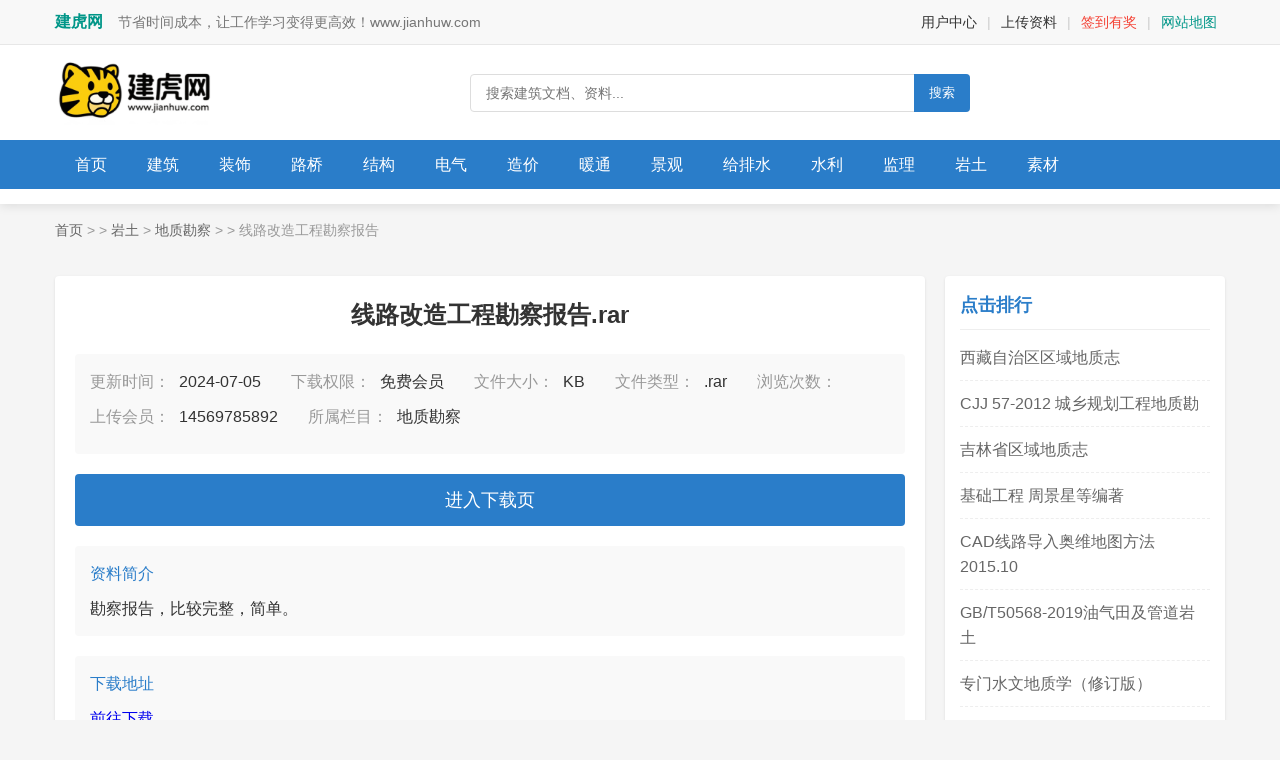

--- FILE ---
content_type: text/html
request_url: http://www.jianhuw.com/Yantu/kancha/551542.html
body_size: 33076
content:
<!DOCTYPE html PUBLIC "-//W3C//DTD XHTML 1.0 Transitional//EN" "http://www.w3.org/TR/xhtml1/DTD/xhtml1-transitional.dtd">
<html xmlns="http://www.w3.org/1999/xhtml" >
<head>
<meta http-equiv="Content-Type" content="text/html; charset=gb2312" />
    <meta name="viewport" content="width=device-width, initial-scale=1.0">
<title>线路改造工程勘察报告.rar免费下载-建虎网</title>
<meta name="keywords" content="">
<meta name="description" content="资料简介：线路改造工程勘察报告">
   <link href="/css/jianhu_arc.css" rel="stylesheet" />


</head>
<body>
    <!-- 头部 --><!-- 顶栏 -->
<header class="topbar">
    <div class="topbar-container">
        <div class="topbar-content">
            <div class="topbar-left">
                <a href="/" class="logo-link">建虎网</a>
                <span class="slogan">节省时间成本，让工作学习变得更高效！www.jianhuw.com</span>
            </div>
            
            <nav class="topbar-right">
                <div class="topbar-menu">
                    <a href="/member" target="_blank" class="menu-link" rel="nofollow">用户中心</a>
                    <span class="menu-divider">|</span>
                    <a href="/member/soft_add.php" target="_blank" class="menu-link" rel="nofollow">上传资料</a>
                    <span class="menu-divider">|</span>
                    <a href="/member/sign.php" target="_blank" class="menu-link sign-link" rel="nofollow">签到有奖</a>
                    <span class="menu-divider">|</span>
                    <a href="/data/sitemap.html" class="menu-link site-map" rel="nofollow">网站地图</a>
                </div>
            </nav>
        </div>
    </div>
</header>
<!-- / 顶栏 -->
    <header class="header">
 
        <div class="container">
            <div class="header-top">
                <div class="logo">
                    <a href="/"><img alt="建虎网" src="http://www.jianhuw.com/images/logo.png"></a>
                </div>
           
			<div class="search-box">
    <form action="/plus/searchy.php" method="get" target="_blank">
        <input type="text" name="keyword" autocomplete="off"  placeholder="搜索建筑文档、资料..." value="">
        <button type="submit">搜索</button>
    </form>
</div>

                <div class="user-area">
                   
                </div>
            </div>
        </div>
        <!-- 导航条 -->
        <div class="nav">
            <div class="container">
                <ul class="nav-list">
                    <li class="nav-item">
                        <a href="/">首页</a>
                    </li>
                   <li class="nav-item">
    <a href="/Jianzhu">建筑</a>
    <div class="sub-nav">
        <div class="sub-nav-columns">
            <div class="sub-nav-column">
                <div class="sub-nav-column-title">技术管理</div>

       <a href='http://www.jianhuw.com/Jianzhu/fangan/'>施工方案</a>
	   		<a href='http://www.jianhuw.com/Jianzhu/Biaoshu/'>技术标书</a>
	<a href='http://www.jianhuw.com/Jianzhu/gongyi/'>工艺工法</a>
			<a href='http://www.jianhuw.com/Jianzhu/jiaodi/'>技术交底</a>
					<a href='http://www.jianhuw.com/Jianzhu/zuzhi/'>施工组织设计</a>
		
	<a href='http://www.jianhuw.com/Jianzhu/jichu/'>建筑资料</a>
<a href='http://www.jianhuw.com/Jianzhu/shengtai/'>建筑论文</a>
		




            </div>


			
	
		

	


 <div class="sub-nav-column">
                <div class="sub-nav-column-title">建筑设计</div>
       <a href='http://www.jianhuw.com/Jianzhu/biaozhun/'>标准规范</a>
		<a href='http://www.jianhuw.com/Jianzhu/celiang/'>计算/测量</a>
		<a href='http://www.jianhuw.com/Jianzhu/ruanjian/'>常用软件</a>
		<a href='http://www.jianhuw.com/Jianzhu/tuzhi/'>建筑图纸</a>
		
		<a href='http://www.jianhuw.com/Jianzhu/tuji/'>建筑图集</a>

		<a href='http://www.jianhuw.com/Jianzhu/cad/'>cad教程</a>
     	<a href='http://www.jianhuw.com/Jianzhu/wenben/'>方案文本</a>
            </div>

 


	

            <div class="sub-nav-column">
                <div class="sub-nav-column-title">质量管理</div>
                <a href='http://www.jianhuw.com/Jianzhu/tongbing/'>质量管理</a>

		<a href='http://www.jianhuw.com/Jianzhu/QC/'>课件/QC</a>
   		<a href='http://www.jianhuw.com/Jianzhu/kongzhi/'>质量控制</a>
       	<a href='http://www.jianhuw.com/Jianzhu/chuangyou/'>工程创优</a>
                <a href="http://www.jianhuw.com/freelist/index_3_1.html">应急预案</a>
				  <a href="http://www.jianhuw.com/freelist/index_2_1.html">验收资料</a>
				<a href='http://www.jianhuw.com/Jianzhu/anquan/'>安全文明</a>
            </div>




   <div class="sub-nav-column">
                <div class="sub-nav-column-title">工程图纸</div>
                   <a href="http://www.jianhuw.com/Jianzhu/tuzhi/bieshu/" target="_blank" >别墅建筑</a>
        <a href="http://www.jianhuw.com/Jianzhu/tuzhi/zhuzhai/" target="_blank" >住宅建筑</a>
        <a href="http://www.jianhuw.com/Jianzhu/tuzhi/gongye/" target="_blank" >工业建筑</a>
        <a href="http://www.jianhuw.com/Jianzhu/tuzhi/bangong/" target="_blank" >办公建筑</a>
        <a href="http://www.jianhuw.com/Jianzhu/tuzhi/gujian/" target="_blank" >景观古建</a>
        <a href="http://www.jianhuw.com/Jianzhu/tuzhi/yiliao/" target="_blank" >医疗建筑</a>
        <a href="http://www.jianhuw.com/Jianzhu/tuzhi/guihua/" target="_blank" >规划图纸</a>
        <a href="http://www.jianhuw.com/Jianzhu/tuzhi/shangye/" target="_blank" >商业建筑</a>
        <a href="http://www.jianhuw.com/Jianzhu/tuzhi/jiedian/" target="_blank" >节点详图</a>

            </div>
	
			
            <div class="sub-nav-column">
                <div class="sub-nav-column-title">工程管理</div>
					<a href='http://www.jianhuw.com/Jianzhu/guanli/'>项目管理</a>
							<a href='http://www.jianhuw.com/Jianzhu/zongjie/'>总结报告</a>
                <a href="http://www.jianhuw.com/freelist/index_4_1.html">进度计划</a>
                <a href="http://www.jianhuw.com/freelist/index_5_1.html">施工日志</a>
                <a href="http://www.jianhuw.com/freelist/index_6_1.html">会议纪要</a>
              
                <a href="http://www.jianhuw.com/freelist/index_7_1.html">竣工资料</a>
            </div>
         
        </div>
    </div>
</li>

       <li class="nav-item">
    <a href="/Jianzhu/zhuangshi">装饰</a>
    <div class="sub-nav">
        <div class="sub-nav-columns">
            <div class="sub-nav-column">
                <div class="sub-nav-column-title">装饰装修</div>
               <a href='http://www.jianhuw.com/Jianzhu/zhuangshi/tuzhi/'>装修图纸</a>
		
		<a href='http://www.jianhuw.com/Jianzhu/zhuangshi/shigong/'>设计资料</a>
		<a href='http://www.jianhuw.com/Jianzhu/zhuangshi/fangan/'>方案图纸</a>
		<a href='http://www.jianhuw.com/Jianzhu/zhuangshi/xiangtu/'>节点详图</a>
		<a href='http://www.jianhuw.com/Jianzhu/zhuangshi/qita/'>其他资料</a>

<a href='http://www.jianhuw.com/Jianzhu/zhuangshi/tukuai/'>cad图块</a>

            </div>
           
        </div>
    </div>
</li>
       <li class="nav-item">
    <a href="/Luqiao">路桥</a>
    <div class="sub-nav">
        <div class="sub-nav-columns">
            <div class="sub-nav-column">
                <div class="sub-nav-column-title">施工资料</div>
              <a href='http://www.jianhuw.com/Luqiao/sgfangan/'>施工方案</a>
			  		<a href='http://www.jianhuw.com/Luqiao/gongyi/'>工艺工法</a>
							<a href='http://www.jianhuw.com/Luqiao/jiaodi/'>技术交底</a>
								<a href='http://www.jianhuw.com/Luqiao/shizheng/'>市政资料</a>
									<a href='http://www.jianhuw.com/Luqiao/sgzuzhisheji/'>施工组织设计</a>
		
			<a href='http://www.jianhuw.com/Luqiao/anquan/'>安全文明</a>
		<a href='http://www.jianhuw.com/Luqiao/sheji/'>路桥资料</a>
		
		
	

	

		
            </div>
            <div class="sub-nav-column">
                <div class="sub-nav-column-title">路桥设计</div>
               		<a href='http://www.jianhuw.com/Luqiao/Tuzhi/'>路桥图纸</a>
						<a href='http://www.jianhuw.com/Luqiao/guifan/'>路桥规范</a>
						<a href='http://www.jianhuw.com/Luqiao/ruanjian/'>路桥软件</a>
							<a href='http://www.jianhuw.com/Luqiao/jisuan/'>计算测量</a>
             						<a href='http://www.jianhuw.com/Luqiao/qita/'>其他资料</a>
            </div>
            <div class="sub-nav-column">
                <div class="sub-nav-column-title">项目管理</div>
				<a href='http://www.jianhuw.com/Luqiao/biaoge/'>路桥表格</a>
              <a href='http://www.jianhuw.com/Luqiao/guanli/'>项目管理</a>

<a href='http://www.jianhuw.com/Luqiao/zhiliang-kongzhi/'>质量创优</a>

		<a href='http://www.jianhuw.com/Luqiao/jihua/'>总结报告</a>
	
	
	
		<a href='http://www.jianhuw.com/Luqiao/biaoshu/'>技术标书</a>
		<a href='http://www.jianhuw.com/Luqiao/QC/'>课件/QC</a>
		<a href='http://www.jianhuw.com/Luqiao/jil/'>路桥论文</a>
            </div>
           
        </div>
    </div>
</li>

 
 <li class="nav-item">
    <a href="/Jiegou">结构</a>
    <div class="sub-nav">
        <div class="sub-nav-columns">
            <div class="sub-nav-column">
                <div class="sub-nav-column-title">结构工程</div>
              <a href='http://www.jianhuw.com/Jiegou/shigong/'>结构施工</a>
		<a href='http://www.jianhuw.com/Jiegou/tuzhi/'>结构图纸</a>
		<a href='http://www.jianhuw.com/Jiegou/sheji/'>设计资料</a>
		<a href='http://www.jianhuw.com/Jiegou/ruanjian/'>结构软件</a>
	
		
		
	

	

		
            </div>
            <div class="sub-nav-column">
           	<a href='http://www.jianhuw.com/Jiegou/jichu/'>基础表格</a>
		<a href='http://www.jianhuw.com/Jiegou/lunwen/'>结构论文</a>
		<a href='http://www.jianhuw.com/Jiegou/jiaodi/'>技术交底</a>
	
		<a href='http://www.jianhuw.com/Jiegou/guifan/tuji/'>结构图集</a>
		<a href='http://www.jianhuw.com/Jiegou/guifan/biaozhun/'>结构规范</a>
 </div>
        </div>
    </div>
</li>

 <li class="nav-item">
    <a href="/Dianli">电气</a>
    <div class="sub-nav">
        <div class="sub-nav-columns">
            <div class="sub-nav-column">
                <div class="sub-nav-column-title">电气资料</div>
            <a href='http://www.jianhuw.com/Dianli/biaoshu/'>技术标书</a>
		<a href='http://www.jianhuw.com/Dianli/shuji/'>电气资料</a>
		<a href='http://www.jianhuw.com/Dianli/anquan/'>安全文明</a>
		<a href='http://www.jianhuw.com/Dianli/shigong/'>电气施工</a>
		<a href='http://www.jianhuw.com/Dianli/jichu/'>课件/教程</a>
		<a href='http://www.jianhuw.com/Dianli/guifan/'>标准图集</a>
		<a href='http://www.jianhuw.com/Dianli/zongjie/'>总结报告</a>

		<a href='http://www.jianhuw.com/Dianli/anzhuang/'>电气论文</a>
		<a href='http://www.jianhuw.com/Dianli/jiaodi/'>电气交底</a>

		<a href='http://www.jianhuw.com/Dianli/guanli/'>合同表格</a>
		<a href='http://www.jianhuw.com/Dianli/ruanjian/'>电气软件</a>
		
		
	

	

		
            </div>
            <div class="sub-nav-column">
                <div class="sub-nav-column-title">图纸资料</div>
               			<a href='http://www.jianhuw.com/Dianli/tuzhi/'>电气图纸</a>
		<a href='http://www.jianhuw.com/Dianli/tuzhi/zhuzhai/'>住宅建筑</a>
		<a href='http://www.jianhuw.com/Dianli/tuzhi/jiaoyu/'>教育建筑</a>
		<a href='http://www.jianhuw.com/Dianli/tuzhi/gonggong/'>公共建筑</a>
		<a href='http://www.jianhuw.com/Dianli/tuzhi/gongye/'>工业建筑</a>
		<a href='http://www.jianhuw.com/Dianli/tuzhi/shangye/'>商业建筑</a>
		<a href='http://www.jianhuw.com/Dianli/tuzhi/shizheng/'>市政电气</a>
		<a href='http://www.jianhuw.com/Dianli/tuzhi/qita/'>其他图纸</a>
		<a href='http://www.jianhuw.com/Dianli/tuzhi/yuanli/'>原理图</a>
            </div>
        
        </div>
    </div>
</li>

<li class="nav-item">
    <a href="/Zaojia">造价</a>
    <div class="sub-nav">
        <div class="sub-nav-columns">
            <div class="sub-nav-column">
     
           <a href='http://www.jianhuw.com/Zaojia/gusuan/'>土建造价</a>
		<a href='http://www.jianhuw.com/Zaojia/cailiaojiage/'>安装造价</a>
		<a href='http://www.jianhuw.com/Zaojia/hetong/'>施工合同</a>
		<a href='http://www.jianhuw.com/Zaojia/changyongbiaoge/'>常用表格</a>
		<a href='http://www.jianhuw.com/Zaojia/dinge/'>地方定额</a>
		<a href='http://www.jianhuw.com/Zaojia/fagui/'>政策法规</a>
		<a href='http://www.jianhuw.com/Zaojia/guanli/'>造价管理</a>
	

		
	

	

		
            </div>
			<div class="sub-nav-column">
		<a href='http://www.jianhuw.com/Zaojia/qingdan/'>清单计价</a>
		<a href='http://www.jianhuw.com/Zaojia/zbpb/'>招标评标</a>
		<a href='http://www.jianhuw.com/Zaojia/toubiao/'>商务投标</a>
			<a href='http://www.jianhuw.com/Zaojia/ruanjian/'>造价软件</a>
		<a href='http://www.jianhuw.com/Zaojia/qita/'>其他造价</a>
		<a href='http://www.jianhuw.com/Zaojia/juesuan/'>决算结算</a>
		<a href='http://www.jianhuw.com/Zaojia/yusuan/'>预算概算</a>
            </div>
        </div>
    </div>
</li>

<li class="nav-item">
    <a href="/Nuantong">暖通</a>
    <div class="sub-nav">
        <div class="sub-nav-columns">
            <div class="sub-nav-column">
          
            <a href='http://www.jianhuw.com/Nuantong/tuzhi/'>暖通图纸</a>
		<a href='http://www.jianhuw.com/Nuantong/shigong/'>暖通施工</a>
		<a href='http://www.jianhuw.com/Nuantong/chanpinxx/'>暖通论文</a>
		<a href='http://www.jianhuw.com/Nuantong/guifan/'>暖通图集</a>
		<a href='http://www.jianhuw.com/Nuantong/jisuan/'>设计/课件</a>
	


		
            </div>
           
           <div class="sub-nav-column"> 	<a href='http://www.jianhuw.com/Nuantong/jiaodi/'>暖通交底</a>
		<a href='http://www.jianhuw.com/Nuantong/qita/'>其他资料</a>
		<a href='http://www.jianhuw.com/Nuantong/shuji/'>暖通资料</a>
		<a href='http://www.jianhuw.com/Nuantong/ruanjian/'>暖通软件</a></div>
        </div>
    </div>
</li>

<li class="nav-item">
    <a href="/Yuanlin">景观</a>
    <div class="sub-nav">
        <div class="sub-nav-columns">
            <div class="sub-nav-column">
       
            <a href='http://www.jianhuw.com/Yuanlin/guihua/'>规划设计</a>
		<a href='http://www.jianhuw.com/Yuanlin/wenben/'>设计文本</a>
		<a href='http://www.jianhuw.com/Yuanlin/moxing/'>景观模型</a>
		<a href='http://www.jianhuw.com/Yuanlin/sheji/'>设计说明</a>
		<a href='http://www.jianhuw.com/Yuanlin/cad/'>景观图纸</a>
		<a href='http://www.jianhuw.com/Yuanlin/shili/'>景观实例</a>
	
            </div>   <div class="sub-nav-column">
                 	<a href='http://www.jianhuw.com/Yuanlin/tuji/'>园林资料</a>
		<a href='http://www.jianhuw.com/Yuanlin/tuku/'>节点详图</a>
		<a href='http://www.jianhuw.com/Yuanlin/shigong/'>施工资料</a>
		<a href='http://www.jianhuw.com/Yuanlin/qita/'>其他资料</a>
		<a href='http://www.jianhuw.com/Yuanlin/tukuai/'>景观图块</a>
		<a href='http://www.jianhuw.com/Yuanlin/kejian/'>课件讲稿</a>  
        </div>     </div>
    </div>
</li>

<li class="nav-item">
    <a href="/Geipai">给排水</a>
    <div class="sub-nav">
        <div class="sub-nav-columns">
            <div class="sub-nav-column">
       <div class="sub-nav-column-title">给排水工程</div>
           <a href='http://www.jianhuw.com/Geipai/shuji/'>给排水资料</a>
		<a href='http://www.jianhuw.com/Geipai/ruanjian/'>给水软件</a>
	
		<a href='http://www.jianhuw.com/Geipai/lunwen/'>给水论文</a>
		<a href='http://www.jianhuw.com/Gps/shigong/'>给排水施工</a>
		<a href='http://www.jianhuw.com/Geipai/guifan/'>给水标准图集</a>
		<a href='http://www.jianhuw.com/Geipai/qita/'>课件/教程</a>
		
	
	

		
            </div>
            <div class="sub-nav-column">
                <div class="sub-nav-column-title">给排水图纸</div>
               				<a href='http://www.jianhuw.com/Geipai/tuzhi/'>给排水图纸</a>
		<a href='http://www.jianhuw.com/Geipai/tuzhi/zhuzhai/'>住宅给水</a>
		<a href='http://www.jianhuw.com/Geipai/tuzhi/bieshu/'>别墅给水</a>
		<a href='http://www.jianhuw.com/Geipai/tuzhi/xiaofang/'>消防系统</a>
		<a href='http://www.jianhuw.com/Geipai/tuzhi/bengfang/'>泵房泵站</a>
		<a href='http://www.jianhuw.com/Geipai/tuzhi/chuli/'>给水处理</a>
		<a href='http://www.jianhuw.com/Geipai/tuzhi/dayang/'>大样图</a>
		<a href='http://www.jianhuw.com/Geipai/tuzhi/shizheng/'>市政给水</a>
		<a href='http://www.jianhuw.com/Geipai/tuzhi/yiliao/'>医疗给水</a>
		<a href='http://www.jianhuw.com/Geipai/tuzhi/bangong/'>办公楼给水</a>
		<a href='http://www.jianhuw.com/Geipai/tuzhi/shuijing/'>水景</a>

		<a href='http://www.jianhuw.com/Geipai/tuzhi/wushui/'>污水处理</a>

            </div>
        
        </div>
    </div>
</li>

<li class="nav-item">
    <a href="/Shuili">水利</a>
    <div class="sub-nav">
        <div class="sub-nav-columns">
            <div class="sub-nav-column">
  
           <div class="sub-nav-column-title">水利工程</div>
		<a href='http://www.jianhuw.com/Shuili/biaoge/'>水利表格</a>
		<a href='http://www.jianhuw.com/Shuili/jishubiaoshu/'>技术标书</a>
		<a href='http://www.jianhuw.com/Shuili/zlanquan/'>质量安全</a>

		<a href='http://www.jianhuw.com/Shuili/qita/'>其他资料</a>
		<a href='http://www.jianhuw.com/Shuili/guifan/'>水利图集</a>
		<a href='http://www.jianhuw.com/Shuili/shuji/'>水利资料</a>
	
	

		
            </div>
            <div class="sub-nav-column">
                <div class="sub-nav-column-title">水利图纸</div>
        		<a href='http://www.jianhuw.com/Shuili/tuzhi/'>水利图纸</a>
		<a href='http://www.jianhuw.com/Shuili/tuzhi/matou/'>码头</a>
		<a href='http://www.jianhuw.com/Shuili/tuzhi/shuiku/'>堤防水库</a>
		<a href='http://www.jianhuw.com/Shuili/tuzhi/famen/'>泵站闸门</a>
		<a href='http://www.jianhuw.com/Shuili/tuzhi/daba/'>大坝厂房</a>
		<a href='http://www.jianhuw.com/Shuili/tuzhi/qianchi/'>钢管前池</a>
		<a href='http://www.jianhuw.com/Shuili/tuzhi/paiguan/'>灌排节水</a>
		<a href='http://www.jianhuw.com/Shuili/tuzhi/quantao/'>全套图纸</a>
		<a href='http://www.jianhuw.com/Shuili/tuzhi/qita/'>其他图纸</a>

            </div>
        

 <div class="sub-nav-column">
                <div class="sub-nav-column-title">水利软件</div>
				<a href='http://www.jianhuw.com/Shuili/ruanjian/'>水利软件</a>
		<a href='http://www.jianhuw.com/Shuili/ruanjian/kance/'>勘测软件</a>
		<a href='http://www.jianhuw.com/Shuili/ruanjian/shuiwen/'>水文水力</a>
		<a href='http://www.jianhuw.com/Shuili/ruanjian/sheji/'>水工设计</a>
		<a href='http://www.jianhuw.com/Shuili/ruanjian/yusuan/'>预算造价</a>
		<a href='http://www.jianhuw.com/Shuili/ruanjian/jiegou/'>结构设计</a>
		<a href='http://www.jianhuw.com/Shuili/ruanjian/cad/'>CAD相关</a>

</div>
        </div>
    </div>
</li>


<li class="nav-item">
    <a href="/Jianli">监理</a>
    <div class="sub-nav">
        <div class="sub-nav-columns">
            <div class="sub-nav-column">
     
          <a href='http://www.jianhuw.com/Jianli/dagang/'>监理大纲</a>
		<a href='http://www.jianhuw.com/Jianli/yuebao/'>监理月报</a>
		<a href='http://www.jianhuw.com/Jianli/pinggu/'>监理评估</a>
		<a href='http://www.jianhuw.com/Jianli/biaoge/'>监理表格</a>
		<a href='http://www.jianhuw.com/Jianli/pangzhan/'>旁站监理</a>

		
	
	

		
            </div>

			 <div class="sub-nav-column">
      
		<a href='http://www.jianhuw.com/Jianli/xize/'>监理细则</a>
		<a href='http://www.jianhuw.com/Jianli/guihua/'>监理规划</a>
		<a href='http://www.jianhuw.com/Jianli/qita/'>其他资料</a>
		<a href='http://www.jianhuw.com/Jianli/guanli/'>监理资料</a>
		<a href='http://www.jianhuw.com/Jianli/zongjie/'>监理总结</a>

</div>


                 </div>
    </div>
</li>

<li class="nav-item">
    <a href="/Yantu">岩土</a>
    <div class="sub-nav">
        <div class="sub-nav-columns">
            <div class="sub-nav-column">
     
          <a href='http://www.jianhuw.com/Yantu/shigong/'>岩土施工</a>
		<a href='http://www.jianhuw.com/Yantu/kongzhi/'>质量控制</a>
		<a href='http://www.jianhuw.com/Yantu/anquan/'>岩土论文</a>
		<a href='http://www.jianhuw.com/Yantu/tuzhi/'>岩土图纸</a>
		<a href='http://www.jianhuw.com/Yantu/biye/'>岩土规范</a>
		<a href='http://www.jianhuw.com/Yantu/ruanjian/'>岩土软件</a>
            </div>
           <div class="sub-nav-column">
        		<a href='http://www.jianhuw.com/Yantu/kancha/'>地质勘察</a>
		<a href='http://www.jianhuw.com/Yantu/jiaodi/'>岩土交底</a>
		<a href='http://www.jianhuw.com/Yantu/qitaziliao/'>其他资料</a>
		<a href='http://www.jianhuw.com/Yantu/gongyi/'>岩土工艺</a>
		<a href='http://www.jianhuw.com/Yantu/yantushuji/'>岩土资料</a>
        </div>   </div>
    </div>
</li>

<li class="nav-item">
    <a href="/sucai">素材</a>
    <div class="sub-nav">
        <div class="sub-nav-columns">
            <div class="sub-nav-column">
        
                <a href="http://www.jianhuw.com/sucai/moxing/" target="_blank" class="sub-nav-item">三维模型</a>
        <a href="http://www.jianhuw.com/sucai/caotu/" target="_blank" class="sub-nav-item">草图大师模型库</a>
        <a href="http://www.jianhuw.com/sucai/tietu/" target="_blank" class="sub-nav-item">材质贴图</a>
        <a href="http://www.jianhuw.com/sucai/peijing/" target="_blank" class="sub-nav-item">配景素材</a>
        <a href="http://www.jianhuw.com/sucai/qita/" target="_blank" class="sub-nav-item">其他素材</a>
        <a href="http://www.jianhuw.com/sucai/3Djiaocheng/" target="_blank" class="sub-nav-item">3Dmax/SU教程</a>
		
	
	

		
            </div>
           
        
        </div>
    </div>
</li>


                </ul>
            </div>
        </div>
    </header>

    <!-- 面包屑导航 -->
    <div class="container">
        <div class="breadcrumb">
            <a href="/">首页</a> &gt; 
          <a href='http://www.jianhuw.com/'></a> > <a href='http://www.jianhuw.com/Yantu/'>岩土</a> > <a href='http://www.jianhuw.com/Yantu/kancha/'>地质勘察</a> >  >
            <span>线路改造工程勘察报告</span>
        </div>
    </div>

    <!-- 主要内容 -->
    <div class="container">
        <div class="main">
            <!-- 文档内容 -->
            <div class="content">
                <h1 class="doc-title">线路改造工程勘察报告.rar</h1>
                
                <div class="doc-meta">
                  
                    <div class="meta-item">
                        <span class="meta-label">更新时间：</span>
                        <span>2024-07-05</span>
                    </div>
                    <div class="meta-item">
                        <span class="meta-label">下载权限：</span>
                        <span>免费会员</span>
                    </div>
                    <div class="meta-item">
                        <span class="meta-label">文件大小：</span>
                        <span>KB</span>
                    </div>
                    <div class="meta-item">
                        <span class="meta-label">文件类型：</span>
                        <span>.rar</span>
                    </div>
                    <div class="meta-item">
                        <span class="meta-label">浏览次数：</span>
                        <span><script src="http://www.jianhuw.com/plus/count.php?view=yes&aid=551542&mid=647620" type='text/javascript' language="javascript"></script></span>
                    </div>
                    <div class="meta-item">
                        <span class="meta-label">上传会员：</span>
                        <span>14569785892</span>
                    </div>
                    <div class="meta-item">
                        <span class="meta-label">所属栏目：</span>
                        <span>地质勘察</span>
                    </div>
					
					 
                </div>
                
                <a class="download-btn" href="/plus/download.php?open=0&aid=551542&cid=3" target="_blank" rel="nofollow">进入下载页</a>
                
                <div class="doc-desc">
                    <div class="doc-desc-title">资料简介</div>
                    <p> 勘察报告，比较完整，简单。</p>
                </div>
                
                <div class="doc-desc">
                    <div class="doc-desc-title">下载地址</div>
                    <p> <a href="/plus/download.php?open=0&aid=551542&cid=3" target="_blank" rel="nofollow">前往下载</a> </p>




                </div>


<!-- 相关下载列表 -->
    <div class="related-downloads">
        <h3>相关资源推荐</h3>
        <ul>
     
			 <li><a href="http://www.jianhuw.com/Yantu/kancha/554324.html">岩土工程勘察报告</a> <span class="file-size">720KB</span></li>
<li><a href="http://www.jianhuw.com/Yantu/kancha/554133.html">光伏发电工程地质勘察规范NB-T-10100-2018</a> <span class="file-size">4727KB</span></li>
<li><a href="http://www.jianhuw.com/Yantu/kancha/548844.html">《工程勘察资质标准》</a> <span class="file-size">264KB</span></li>
<li><a href="http://www.jianhuw.com/Yantu/kancha/548194.html">地层与地质年代表（摘自工程地质手册）</a> <span class="file-size">KB</span></li>
<li><a href="http://www.jianhuw.com/Yantu/kancha/547472.html">工业、民用建筑及交通、水利、信息化工程（第二版）工程勘察设计收费导则</a> <span class="file-size">132.93 MB</span></li>
  

        </ul>
    </div>


            </div>
            
            <!-- 侧边栏 -->
            <div class="sidebar">
                <div class="sidebar-box">
                    <h3 class="sidebar-title">点击排行</h3>
                    <ul class="sidebar-list">
                      <li>
                                        <a href="http://www.jianhuw.com/Yantu/kancha/526152.html" title="西藏自治区区域地质志" class="item-name ellipsis" target="_blank">
                                      
                                       西藏自治区区域地质志</a>
                                       
                                    </li>
<li>
                                        <a href="http://www.jianhuw.com/Yantu/kancha/531163.html" title="CJJ 57-2012 城乡规划工程地质勘" class="item-name ellipsis" target="_blank">
                                      
                                       CJJ 57-2012 城乡规划工程地质勘</a>
                                       
                                    </li>
<li>
                                        <a href="http://www.jianhuw.com/Yantu/kancha/509203.html" title="吉林省区域地质志" class="item-name ellipsis" target="_blank">
                                      
                                       吉林省区域地质志</a>
                                       
                                    </li>
<li>
                                        <a href="http://www.jianhuw.com/Yantu/kancha/506217.html" title="基础工程 周景星等编著" class="item-name ellipsis" target="_blank">
                                      
                                       基础工程 周景星等编著</a>
                                       
                                    </li>
<li>
                                        <a href="http://www.jianhuw.com/Yantu/kancha/517987.html" title="CAD线路导入奥维地图方法2015.10" class="item-name ellipsis" target="_blank">
                                      
                                       CAD线路导入奥维地图方法2015.10</a>
                                       
                                    </li>
<li>
                                        <a href="http://www.jianhuw.com/Yantu/kancha/535075.html" title="GB/T50568-2019油气田及管道岩土" class="item-name ellipsis" target="_blank">
                                      
                                       GB/T50568-2019油气田及管道岩土</a>
                                       
                                    </li>
<li>
                                        <a href="http://www.jianhuw.com/Yantu/kancha/502620.html" title="专门水文地质学（修订版）" class="item-name ellipsis" target="_blank">
                                      
                                       专门水文地质学（修订版）</a>
                                       
                                    </li>
<li>
                                        <a href="http://www.jianhuw.com/Yantu/kancha/505709.html" title="滑坡治理二例--施租良、许一民" class="item-name ellipsis" target="_blank">
                                      
                                       滑坡治理二例--施租良、许一民</a>
                                       
                                    </li>
<li>
                                        <a href="http://www.jianhuw.com/Yantu/kancha/506844.html" title="矿井通风与安全电子书" class="item-name ellipsis" target="_blank">
                                      
                                       矿井通风与安全电子书</a>
                                       
                                    </li>
<li>
                                        <a href="http://www.jianhuw.com/Yantu/kancha/502615.html" title="水文地质测绘的基本操作技术" class="item-name ellipsis" target="_blank">
                                      
                                       水文地质测绘的基本操作技术</a>
                                       
                                    </li>
 
                    </ul>
                </div>
                
                <div class="sidebar-box">
                    <h3 class="sidebar-title">最近更新</h3>
                    <ul class="sidebar-list">
                       <li>
                                        <a href="http://www.jianhuw.com/Yantu/kancha/554324.html" title="岩土工程勘察报告" class="item-name ellipsis" target="_blank">
                                      
                                       岩土工程勘察报告</a>
                                       
                                    </li>
<li>
                                        <a href="http://www.jianhuw.com/Yantu/kancha/554133.html" title="光伏发电工程地质勘察规范NB-T-" class="item-name ellipsis" target="_blank">
                                      
                                       光伏发电工程地质勘察规范NB-T-</a>
                                       
                                    </li>
<li>
                                        <a href="http://www.jianhuw.com/Yantu/kancha/551542.html" title="线路改造工程勘察报告" class="item-name ellipsis" target="_blank">
                                      
                                       线路改造工程勘察报告</a>
                                       
                                    </li>
<li>
                                        <a href="http://www.jianhuw.com/Yantu/kancha/548844.html" title="《工程勘察资质标准》" class="item-name ellipsis" target="_blank">
                                      
                                       《工程勘察资质标准》</a>
                                       
                                    </li>
<li>
                                        <a href="http://www.jianhuw.com/Yantu/kancha/548194.html" title="地层与地质年代表（摘自工程地" class="item-name ellipsis" target="_blank">
                                      
                                       地层与地质年代表（摘自工程地</a>
                                       
                                    </li>
<li>
                                        <a href="http://www.jianhuw.com/Yantu/kancha/547472.html" title="工业、民用建筑及交通、水利、" class="item-name ellipsis" target="_blank">
                                      
                                       工业、民用建筑及交通、水利、</a>
                                       
                                    </li>
 


                    </ul>
                </div>
            </div>
        </div>
    </div>

    <!-- 页脚 -->
    <footer class="footer">
        <div class="container">
            <div class="footer-links">
               <a href="/member/soft_add.php" target="_blank"  rel="nofollow">上传资料</a>|
            <a href="/help/lianxi.html" target="_blank">联系我们</a>|
            <a href="/help/copy.html" target="_blank" rel="nofollow">版权声明</a>|
            <a href="/data/sitemap.html" target="_blank" rel="nofollow">网站地图</a>|
            <a href="/help/jubao.html" target="_blank" rel="nofollow">侵权违规举报</a>|<a href="#top" class="link-item" rel="nofollow">返回顶部</a>
            </div>
            <div class="copyright">
           
                <p>
				本站的所有内容均来自互联网及网友上传，并已注明来源，其内容和行为并不代表本站观点，仅供学习参考。本站成立的目的在于传递更多正能量信息。如发现侵权或不合适内容请联系站长第一时间删除。  </p>   
      <p>Copyright&copy;2025 建虎网 3050585551@qq.com</p>
            </div>
        </div>
    </footer>

</body></html>